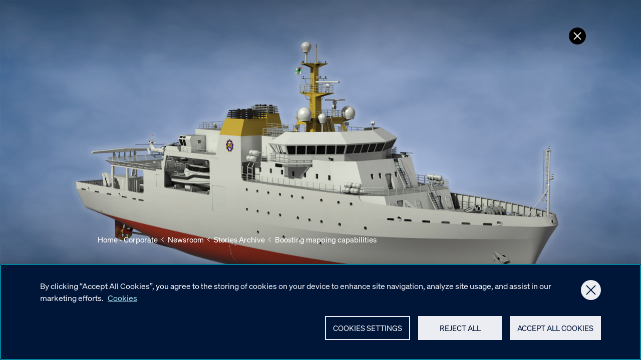

--- FILE ---
content_type: text/html; charset=utf-8
request_url: https://www.kongsberg.com/newsroom/stories/2019/3/boosting-mapping-capabilities/
body_size: 10259
content:
<!DOCTYPE html><html lang="en"><head>
    <meta charset="utf-8">
    <meta name="viewport" content="width=device-width, initial-scale=1">
    <meta name="format-detection" content="telephone=no">
    
        <script type="text/javascript" src="https://cdn.cookielaw.org/consent/95c4a41d-1aed-47fd-843f-6b285edb4f66/OtAutoBlock.js"></script>
    <script src="https://cdn.cookielaw.org/scripttemplates/otSDKStub.js" data-document-language="true" type="text/javascript" charset="UTF-8" data-domain-script="95c4a41d-1aed-47fd-843f-6b285edb4f66">
    </script>
    <script type="text/javascript">
    function OptanonWrapper() { }
    </script>

        <script>(function(w,d,s,l,i){w[l]=w[l]||[];w[l].push({'gtm.start':
    new Date().getTime(),event:'gtm.js'});var f=d.getElementsByTagName(s)[0],
    j=d.createElement(s),dl=l!='dataLayer'?'&l='+l:'';j.async=true;j.src=
    'https://www.googletagmanager.com/gtm.js?id='+i+dl;f.parentNode.insertBefore(j,f);
    })(window,document,'script','dataLayer','GTM-WQ7NJC');
    </script>

    

<title>Boosting mapping capabilities - KONGSBERG - an international technology group</title>
<meta name="robots" content="index,follow">
    
<meta name="twitter:card" content="summary_large_image">
<meta name="twitter:title" content="Boosting mapping capabilities - KONGSBERG - an international technology group">
    <meta name="twitter:image" content="https://www.kongsberg.com/globalassets/kongsberg-asa/kmagazine/2019/03/sa-navy_1.jpg">

    
<meta property="og:title">
<meta property="og:description">
<meta property="og:type" content="article">
<meta property="og:locale" content="en">
<meta property="og:url" content="https://www.kongsberg.com/newsroom/stories/2019/3/boosting-mapping-capabilities/">

<meta property="og:image" content="https://www.kongsberg.com/globalassets/kongsberg-asa/kmagazine/2019/03/sa-navy_1.jpg?width=1000&amp;quality=50&amp;rxy=0.5,0.5">

    
<link rel="icon" type="image/ico" href="https://www.kongsberg.com/dist/assets/images/favicon.ico">
<link rel="apple-touch-icon" sizes="180x180" href="https://www.kongsberg.com/dist/assets/images/apple-touch-icon.png">
<link rel="icon" type="image/png" sizes="32x32" href="https://www.kongsberg.com/dist/assets/images/favicon-32x32.png">
<link rel="icon" type="image/png" sizes="16x16" href="https://www.kongsberg.com/dist/assets/images/favicon-16x16.png">
<meta name="theme-color" content="#ffffff">


    


<link href="https://www.kongsberg.com/newsroom/stories/2019/3/boosting-mapping-capabilities/" rel="canonical">
            <link rel="preload" as="font" href="/dist/soehne-buch-kursiv.kog.441d0da6b94bf79ec9c9.woff2" type="font/woff2" crossorigin="anonymous">
            <link rel="preload" as="font" href="/dist/soehne-halbfett.kog.dc93faa55850e5f97349.woff2" type="font/woff2" crossorigin="anonymous">
            <link rel="preload" as="font" href="/dist/soehne-buch.kog.a50b6fd6ed58929c04a5.woff2" type="font/woff2" crossorigin="anonymous">
            <link rel="preload" as="font" href="/dist/GTPressura-Light.kog.b3cdb33654909824eae3.woff2" type="font/woff2" crossorigin="anonymous">
            <link rel="preload" as="font" href="/dist/GTPressura-Regular.kog.1df70c2700807ed7ad6a.woff2" type="font/woff2" crossorigin="anonymous">
            <link rel="preload" as="font" href="/dist/GTPressuraMono-Light.kog.b2033dd9e325255446b9.woff2" type="font/woff2" crossorigin="anonymous">
            <link rel="preload" as="font" href="/dist/GTPressuraMono-Regular.kog.9994e23dc2332cc663e0.woff2" type="font/woff2" crossorigin="anonymous">
            <link type="text/css" rel="stylesheet" href="/dist/features_kog.45a84e74567ce0e3e20f.css">

    <script>
!function(T,l,y){var S=T.location,k="script",D="instrumentationKey",C="ingestionendpoint",I="disableExceptionTracking",E="ai.device.",b="toLowerCase",w="crossOrigin",N="POST",e="appInsightsSDK",t=y.name||"appInsights";(y.name||T[e])&&(T[e]=t);var n=T[t]||function(d){var g=!1,f=!1,m={initialize:!0,queue:[],sv:"5",version:2,config:d};function v(e,t){var n={},a="Browser";return n[E+"id"]=a[b](),n[E+"type"]=a,n["ai.operation.name"]=S&&S.pathname||"_unknown_",n["ai.internal.sdkVersion"]="javascript:snippet_"+(m.sv||m.version),{time:function(){var e=new Date;function t(e){var t=""+e;return 1===t.length&&(t="0"+t),t}return e.getUTCFullYear()+"-"+t(1+e.getUTCMonth())+"-"+t(e.getUTCDate())+"T"+t(e.getUTCHours())+":"+t(e.getUTCMinutes())+":"+t(e.getUTCSeconds())+"."+((e.getUTCMilliseconds()/1e3).toFixed(3)+"").slice(2,5)+"Z"}(),iKey:e,name:"Microsoft.ApplicationInsights."+e.replace(/-/g,"")+"."+t,sampleRate:100,tags:n,data:{baseData:{ver:2}}}}var h=d.url||y.src;if(h){function a(e){var t,n,a,i,r,o,s,c,u,p,l;g=!0,m.queue=[],f||(f=!0,t=h,s=function(){var e={},t=d.connectionString;if(t)for(var n=t.split(";"),a=0;a<n.length;a++){var i=n[a].split("=");2===i.length&&(e[i[0][b]()]=i[1])}if(!e[C]){var r=e.endpointsuffix,o=r?e.location:null;e[C]="https://"+(o?o+".":"")+"dc."+(r||"services.visualstudio.com")}return e}(),c=s[D]||d[D]||"",u=s[C],p=u?u+"/v2/track":d.endpointUrl,(l=[]).push((n="SDK LOAD Failure: Failed to load Application Insights SDK script (See stack for details)",a=t,i=p,(o=(r=v(c,"Exception")).data).baseType="ExceptionData",o.baseData.exceptions=[{typeName:"SDKLoadFailed",message:n.replace(/\./g,"-"),hasFullStack:!1,stack:n+"\nSnippet failed to load ["+a+"] -- Telemetry is disabled\nHelp Link: https://go.microsoft.com/fwlink/?linkid=2128109\nHost: "+(S&&S.pathname||"_unknown_")+"\nEndpoint: "+i,parsedStack:[]}],r)),l.push(function(e,t,n,a){var i=v(c,"Message"),r=i.data;r.baseType="MessageData";var o=r.baseData;return o.message='AI (Internal): 99 message:"'+("SDK LOAD Failure: Failed to load Application Insights SDK script (See stack for details) ("+n+")").replace(/\"/g,"")+'"',o.properties={endpoint:a},i}(0,0,t,p)),function(e,t){if(JSON){var n=T.fetch;if(n&&!y.useXhr)n(t,{method:N,body:JSON.stringify(e),mode:"cors"});else if(XMLHttpRequest){var a=new XMLHttpRequest;a.open(N,t),a.setRequestHeader("Content-type","application/json"),a.send(JSON.stringify(e))}}}(l,p))}function i(e,t){f||setTimeout(function(){!t&&m.core||a()},500)}var e=function(){var n=l.createElement(k);n.src=h;var e=y[w];return!e&&""!==e||"undefined"==n[w]||(n[w]=e),n.onload=i,n.onerror=a,n.onreadystatechange=function(e,t){"loaded"!==n.readyState&&"complete"!==n.readyState||i(0,t)},n}();y.ld<0?l.getElementsByTagName("head")[0].appendChild(e):setTimeout(function(){l.getElementsByTagName(k)[0].parentNode.appendChild(e)},y.ld||0)}try{m.cookie=l.cookie}catch(p){}function t(e){for(;e.length;)!function(t){m[t]=function(){var e=arguments;g||m.queue.push(function(){m[t].apply(m,e)})}}(e.pop())}var n="track",r="TrackPage",o="TrackEvent";t([n+"Event",n+"PageView",n+"Exception",n+"Trace",n+"DependencyData",n+"Metric",n+"PageViewPerformance","start"+r,"stop"+r,"start"+o,"stop"+o,"addTelemetryInitializer","setAuthenticatedUserContext","clearAuthenticatedUserContext","flush"]),m.SeverityLevel={Verbose:0,Information:1,Warning:2,Error:3,Critical:4};var s=(d.extensionConfig||{}).ApplicationInsightsAnalytics||{};if(!0!==d[I]&&!0!==s[I]){var c="onerror";t(["_"+c]);var u=T[c];T[c]=function(e,t,n,a,i){var r=u&&u(e,t,n,a,i);return!0!==r&&m["_"+c]({message:e,url:t,lineNumber:n,columnNumber:a,error:i}),r},d.autoExceptionInstrumented=!0}return m}(y.cfg);function a(){y.onInit&&y.onInit(n)}(T[t]=n).queue&&0===n.queue.length?(n.queue.push(a),n.trackPageView({})):a()}(window,document,{src: "https://js.monitor.azure.com/scripts/b/ai.2.gbl.min.js", crossOrigin: "anonymous", cfg: {instrumentationKey: 'd9a07a10-20e5-42ee-a683-f91ec6ff134c', disableCookiesUsage: false }});
</script>

</head>
<body class="no-js kog-body">







    <noscript>
        <iframe src="https://www.googletagmanager.com/ns.html?id=GTM-WQ7NJC" height="0" width="0" style="display: none; visibility: hidden"></iframe>
    </noscript>

    <script type="text/javascript">
    (function(window, document, dataLayerName, id) {
    window[dataLayerName]=window[dataLayerName]||[],window[dataLayerName].push({start:(new Date).getTime(),event:"stg.start"});var scripts=document.getElementsByTagName('script')[0],tags=document.createElement('script');
    function stgCreateCookie(a,b,c){var d="";if(c){var e=new Date;e.setTime(e.getTime()+24*c*60*60*1e3),d="; expires="+e.toUTCString();f="; SameSite=Strict"}document.cookie=a+"="+b+d+f+"; path=/"}
    var isStgDebug=(window.location.href.match("stg_debug")||document.cookie.match("stg_debug"))&&!window.location.href.match("stg_disable_debug");stgCreateCookie("stg_debug",isStgDebug?1:"",isStgDebug?14:-1);
    var qP=[];dataLayerName!=="dataLayer"&&qP.push("data_layer_name="+dataLayerName),isStgDebug&&qP.push("stg_debug");var qPString=qP.length>0?("?"+qP.join("&")):"";
    tags.async=!0,tags.src="https://kongsberg.containers.piwik.pro/"+id+".js"+qPString,scripts.parentNode.insertBefore(tags,scripts);
    !function(a,n,i){a[n]=a[n]||{};for(var c=0;c<i.length;c++)!function(i){a[n][i]=a[n][i]||{},a[n][i].api=a[n][i].api||function(){var a=[].slice.call(arguments,0);"string"==typeof a[0]&&window[dataLayerName].push({event:n+"."+i+":"+a[0],parameters:[].slice.call(arguments,1)})}}(i[c])}(window,"ppms",["tm","cm"]);
    })(window, document, 'dataLayer', '89b48709-7a8e-4032-abc9-f939d50c4ad8');
    </script>


<main id="maincontent">
    


<div id="react_0HNIQQFAPF0S1"><a class="ClosePage__button" data-reactroot=""></a></div>
<div id="react_0HNIQQFAPF0S2"><a data-reactroot=""><div id="NextPageSectionButton" class="NextPageSectionButton"></div></a></div>




<style>@media (max-aspect-ratio: 3/5) and (min-width: 300px) {._5df983b390444e97ae22a4b8e1698807 { background-image: url('/globalassets/kongsberg-asa/kmagazine/2019/03/sa-navy_1.jpg?width=500&height=1000&quality=99&rmode=Crop') !important;}}@media (-webkit-min-device-pixel-ratio: 2) and (max-aspect-ratio: 3/5) and (min-width: 300px),
                                                   (min--moz-device-pixel-ratio: 2)    and (max-aspect-ratio: 3/5) and (min-width: 300px),
                                                   (-o-min-device-pixel-ratio: 2/1)    and (max-aspect-ratio: 3/5) and (min-width: 300px),
                                                   (   min-device-pixel-ratio: 2)      and (max-aspect-ratio: 3/5) and (min-width: 300px) {._5df983b390444e97ae22a4b8e1698807 { background-image: url('/globalassets/kongsberg-asa/kmagazine/2019/03/sa-navy_1.jpg?width=500&height=1000&quality=99&rmode=Crop') !important;}}@media (max-aspect-ratio: 3/5) and (min-width: 500px) {._5df983b390444e97ae22a4b8e1698807 { background-image: url('/globalassets/kongsberg-asa/kmagazine/2019/03/sa-navy_1.jpg?width=800&height=1300&quality=99&rmode=Crop') !important;}}@media (-webkit-min-device-pixel-ratio: 2) and (max-aspect-ratio: 3/5) and (min-width: 500px),
                                                   (min--moz-device-pixel-ratio: 2)    and (max-aspect-ratio: 3/5) and (min-width: 500px),
                                                   (-o-min-device-pixel-ratio: 2/1)    and (max-aspect-ratio: 3/5) and (min-width: 500px),
                                                   (   min-device-pixel-ratio: 2)      and (max-aspect-ratio: 3/5) and (min-width: 500px) {._5df983b390444e97ae22a4b8e1698807 { background-image: url('/globalassets/kongsberg-asa/kmagazine/2019/03/sa-navy_1.jpg?width=800&height=1300&quality=99&rmode=Crop') !important;}}@media (max-aspect-ratio: 3/5) and (min-width: 800px) {._5df983b390444e97ae22a4b8e1698807 { background-image: url('/globalassets/kongsberg-asa/kmagazine/2019/03/sa-navy_1.jpg?width=1000&height=1500&quality=99&rmode=Crop') !important;}}@media (-webkit-min-device-pixel-ratio: 2) and (max-aspect-ratio: 3/5) and (min-width: 800px),
                                                   (min--moz-device-pixel-ratio: 2)    and (max-aspect-ratio: 3/5) and (min-width: 800px),
                                                   (-o-min-device-pixel-ratio: 2/1)    and (max-aspect-ratio: 3/5) and (min-width: 800px),
                                                   (   min-device-pixel-ratio: 2)      and (max-aspect-ratio: 3/5) and (min-width: 800px) {._5df983b390444e97ae22a4b8e1698807 { background-image: url('/globalassets/kongsberg-asa/kmagazine/2019/03/sa-navy_1.jpg?width=1000&height=1500&quality=99&rmode=Crop') !important;}}@media (min-aspect-ratio: 3/5) and (max-aspect-ratio: 1/1) and (min-width: 300px) {._5df983b390444e97ae22a4b8e1698807 { background-image: url('/globalassets/kongsberg-asa/kmagazine/2019/03/sa-navy_1.jpg?width=800&height=1200&quality=99&rmode=Crop') !important;}}@media (-webkit-min-device-pixel-ratio: 2) and (min-aspect-ratio: 3/5) and (max-aspect-ratio: 1/1) and (min-width: 300px),
                                                   (min--moz-device-pixel-ratio: 2)    and (min-aspect-ratio: 3/5) and (max-aspect-ratio: 1/1) and (min-width: 300px),
                                                   (-o-min-device-pixel-ratio: 2/1)    and (min-aspect-ratio: 3/5) and (max-aspect-ratio: 1/1) and (min-width: 300px),
                                                   (   min-device-pixel-ratio: 2)      and (min-aspect-ratio: 3/5) and (max-aspect-ratio: 1/1) and (min-width: 300px) {._5df983b390444e97ae22a4b8e1698807 { background-image: url('/globalassets/kongsberg-asa/kmagazine/2019/03/sa-navy_1.jpg?width=800&height=1200&quality=99&rmode=Crop') !important;}}@media (min-aspect-ratio: 3/5) and (max-aspect-ratio: 1/1) and (min-width: 600px) {._5df983b390444e97ae22a4b8e1698807 { background-image: url('/globalassets/kongsberg-asa/kmagazine/2019/03/sa-navy_1.jpg?width=1000&height=1400&quality=99&rmode=Crop') !important;}}@media (-webkit-min-device-pixel-ratio: 2) and (min-aspect-ratio: 3/5) and (max-aspect-ratio: 1/1) and (min-width: 600px),
                                                   (min--moz-device-pixel-ratio: 2)    and (min-aspect-ratio: 3/5) and (max-aspect-ratio: 1/1) and (min-width: 600px),
                                                   (-o-min-device-pixel-ratio: 2/1)    and (min-aspect-ratio: 3/5) and (max-aspect-ratio: 1/1) and (min-width: 600px),
                                                   (   min-device-pixel-ratio: 2)      and (min-aspect-ratio: 3/5) and (max-aspect-ratio: 1/1) and (min-width: 600px) {._5df983b390444e97ae22a4b8e1698807 { background-image: url('/globalassets/kongsberg-asa/kmagazine/2019/03/sa-navy_1.jpg?width=1000&height=1400&quality=99&rmode=Crop') !important;}}@media (min-aspect-ratio: 3/5) and (max-aspect-ratio: 1/1) and (min-width: 1000px) {._5df983b390444e97ae22a4b8e1698807 { background-image: url('/globalassets/kongsberg-asa/kmagazine/2019/03/sa-navy_1.jpg?width=1400&height=1600&quality=99&rmode=Crop') !important;}}@media (-webkit-min-device-pixel-ratio: 2) and (min-aspect-ratio: 3/5) and (max-aspect-ratio: 1/1) and (min-width: 1000px),
                                                   (min--moz-device-pixel-ratio: 2)    and (min-aspect-ratio: 3/5) and (max-aspect-ratio: 1/1) and (min-width: 1000px),
                                                   (-o-min-device-pixel-ratio: 2/1)    and (min-aspect-ratio: 3/5) and (max-aspect-ratio: 1/1) and (min-width: 1000px),
                                                   (   min-device-pixel-ratio: 2)      and (min-aspect-ratio: 3/5) and (max-aspect-ratio: 1/1) and (min-width: 1000px) {._5df983b390444e97ae22a4b8e1698807 { background-image: url('/globalassets/kongsberg-asa/kmagazine/2019/03/sa-navy_1.jpg?width=1400&height=1600&quality=99&rmode=Crop') !important;}}@media (min-aspect-ratio: 1/1) and (max-aspect-ratio: 5/4) and (min-width: 300px) {._5df983b390444e97ae22a4b8e1698807 { background-image: url('/globalassets/kongsberg-asa/kmagazine/2019/03/sa-navy_1.jpg?width=800&height=660&quality=99&rmode=Crop') !important;}}@media (-webkit-min-device-pixel-ratio: 2) and (min-aspect-ratio: 1/1) and (max-aspect-ratio: 5/4) and (min-width: 300px),
                                                   (min--moz-device-pixel-ratio: 2)    and (min-aspect-ratio: 1/1) and (max-aspect-ratio: 5/4) and (min-width: 300px),
                                                   (-o-min-device-pixel-ratio: 2/1)    and (min-aspect-ratio: 1/1) and (max-aspect-ratio: 5/4) and (min-width: 300px),
                                                   (   min-device-pixel-ratio: 2)      and (min-aspect-ratio: 1/1) and (max-aspect-ratio: 5/4) and (min-width: 300px) {._5df983b390444e97ae22a4b8e1698807 { background-image: url('/globalassets/kongsberg-asa/kmagazine/2019/03/sa-navy_1.jpg?width=800&height=660&quality=99&rmode=Crop') !important;}}@media (min-aspect-ratio: 1/1) and (max-aspect-ratio: 5/4) and (min-width: 800px) {._5df983b390444e97ae22a4b8e1698807 { background-image: url('/globalassets/kongsberg-asa/kmagazine/2019/03/sa-navy_1.jpg?width=1200&height=1000&quality=99&rmode=Crop') !important;}}@media (-webkit-min-device-pixel-ratio: 2) and (min-aspect-ratio: 1/1) and (max-aspect-ratio: 5/4) and (min-width: 800px),
                                                   (min--moz-device-pixel-ratio: 2)    and (min-aspect-ratio: 1/1) and (max-aspect-ratio: 5/4) and (min-width: 800px),
                                                   (-o-min-device-pixel-ratio: 2/1)    and (min-aspect-ratio: 1/1) and (max-aspect-ratio: 5/4) and (min-width: 800px),
                                                   (   min-device-pixel-ratio: 2)      and (min-aspect-ratio: 1/1) and (max-aspect-ratio: 5/4) and (min-width: 800px) {._5df983b390444e97ae22a4b8e1698807 { background-image: url('/globalassets/kongsberg-asa/kmagazine/2019/03/sa-navy_1.jpg?width=1200&height=1000&quality=99&rmode=Crop') !important;}}@media (min-aspect-ratio: 1/1) and (max-aspect-ratio: 5/4) and (min-width: 1500px) {._5df983b390444e97ae22a4b8e1698807 { background-image: url('/globalassets/kongsberg-asa/kmagazine/2019/03/sa-navy_1.jpg?width=1600&height=1400&quality=99&rmode=Crop') !important;}}@media (-webkit-min-device-pixel-ratio: 2) and (min-aspect-ratio: 1/1) and (max-aspect-ratio: 5/4) and (min-width: 1500px),
                                                   (min--moz-device-pixel-ratio: 2)    and (min-aspect-ratio: 1/1) and (max-aspect-ratio: 5/4) and (min-width: 1500px),
                                                   (-o-min-device-pixel-ratio: 2/1)    and (min-aspect-ratio: 1/1) and (max-aspect-ratio: 5/4) and (min-width: 1500px),
                                                   (   min-device-pixel-ratio: 2)      and (min-aspect-ratio: 1/1) and (max-aspect-ratio: 5/4) and (min-width: 1500px) {._5df983b390444e97ae22a4b8e1698807 { background-image: url('/globalassets/kongsberg-asa/kmagazine/2019/03/sa-navy_1.jpg?width=1600&height=1400&quality=99&rmode=Crop') !important;}}@media (min-aspect-ratio: 5/4) and (max-aspect-ratio: 16/9) and (min-width: 300px) {._5df983b390444e97ae22a4b8e1698807 { background-image: url('/globalassets/kongsberg-asa/kmagazine/2019/03/sa-navy_1.jpg?width=1000&height=780&quality=99&rmode=Crop') !important;}}@media (-webkit-min-device-pixel-ratio: 2) and (min-aspect-ratio: 5/4) and (max-aspect-ratio: 16/9) and (min-width: 300px),
                                                   (min--moz-device-pixel-ratio: 2)    and (min-aspect-ratio: 5/4) and (max-aspect-ratio: 16/9) and (min-width: 300px),
                                                   (-o-min-device-pixel-ratio: 2/1)    and (min-aspect-ratio: 5/4) and (max-aspect-ratio: 16/9) and (min-width: 300px),
                                                   (   min-device-pixel-ratio: 2)      and (min-aspect-ratio: 5/4) and (max-aspect-ratio: 16/9) and (min-width: 300px) {._5df983b390444e97ae22a4b8e1698807 { background-image: url('/globalassets/kongsberg-asa/kmagazine/2019/03/sa-navy_1.jpg?width=1000&height=780&quality=99&rmode=Crop') !important;}}@media (min-aspect-ratio: 5/4) and (max-aspect-ratio: 16/9) and (min-width: 1000px) {._5df983b390444e97ae22a4b8e1698807 { background-image: url('/globalassets/kongsberg-asa/kmagazine/2019/03/sa-navy_1.jpg?width=1600&height=1200&quality=99&rmode=Crop') !important;}}@media (-webkit-min-device-pixel-ratio: 2) and (min-aspect-ratio: 5/4) and (max-aspect-ratio: 16/9) and (min-width: 1000px),
                                                   (min--moz-device-pixel-ratio: 2)    and (min-aspect-ratio: 5/4) and (max-aspect-ratio: 16/9) and (min-width: 1000px),
                                                   (-o-min-device-pixel-ratio: 2/1)    and (min-aspect-ratio: 5/4) and (max-aspect-ratio: 16/9) and (min-width: 1000px),
                                                   (   min-device-pixel-ratio: 2)      and (min-aspect-ratio: 5/4) and (max-aspect-ratio: 16/9) and (min-width: 1000px) {._5df983b390444e97ae22a4b8e1698807 { background-image: url('/globalassets/kongsberg-asa/kmagazine/2019/03/sa-navy_1.jpg?width=1600&height=1200&quality=99&rmode=Crop') !important;}}@media (min-aspect-ratio: 5/4) and (max-aspect-ratio: 16/9) and (min-width: 1600px) {._5df983b390444e97ae22a4b8e1698807 { background-image: url('/globalassets/kongsberg-asa/kmagazine/2019/03/sa-navy_1.jpg?width=1920&height=1350&quality=99&rmode=Crop') !important;}}@media (-webkit-min-device-pixel-ratio: 2) and (min-aspect-ratio: 5/4) and (max-aspect-ratio: 16/9) and (min-width: 1600px),
                                                   (min--moz-device-pixel-ratio: 2)    and (min-aspect-ratio: 5/4) and (max-aspect-ratio: 16/9) and (min-width: 1600px),
                                                   (-o-min-device-pixel-ratio: 2/1)    and (min-aspect-ratio: 5/4) and (max-aspect-ratio: 16/9) and (min-width: 1600px),
                                                   (   min-device-pixel-ratio: 2)      and (min-aspect-ratio: 5/4) and (max-aspect-ratio: 16/9) and (min-width: 1600px) {._5df983b390444e97ae22a4b8e1698807 { background-image: url('/globalassets/kongsberg-asa/kmagazine/2019/03/sa-navy_1.jpg?width=1920&height=1350&quality=99&rmode=Crop') !important;}}@media (min-aspect-ratio: 16/9) and (min-width: 300px) {._5df983b390444e97ae22a4b8e1698807 { background-image: url('/globalassets/kongsberg-asa/kmagazine/2019/03/sa-navy_1.jpg?width=1000&height=560&quality=99&rmode=Crop') !important;}}@media (-webkit-min-device-pixel-ratio: 2) and (min-aspect-ratio: 16/9) and (min-width: 300px),
                                                   (min--moz-device-pixel-ratio: 2)    and (min-aspect-ratio: 16/9) and (min-width: 300px),
                                                   (-o-min-device-pixel-ratio: 2/1)    and (min-aspect-ratio: 16/9) and (min-width: 300px),
                                                   (   min-device-pixel-ratio: 2)      and (min-aspect-ratio: 16/9) and (min-width: 300px) {._5df983b390444e97ae22a4b8e1698807 { background-image: url('/globalassets/kongsberg-asa/kmagazine/2019/03/sa-navy_1.jpg?width=1000&height=560&quality=99&rmode=Crop') !important;}}@media (min-aspect-ratio: 16/9) and (min-width: 1000px) {._5df983b390444e97ae22a4b8e1698807 { background-image: url('/globalassets/kongsberg-asa/kmagazine/2019/03/sa-navy_1.jpg?width=1600&height=900&quality=99&rmode=Crop') !important;}}@media (-webkit-min-device-pixel-ratio: 2) and (min-aspect-ratio: 16/9) and (min-width: 1000px),
                                                   (min--moz-device-pixel-ratio: 2)    and (min-aspect-ratio: 16/9) and (min-width: 1000px),
                                                   (-o-min-device-pixel-ratio: 2/1)    and (min-aspect-ratio: 16/9) and (min-width: 1000px),
                                                   (   min-device-pixel-ratio: 2)      and (min-aspect-ratio: 16/9) and (min-width: 1000px) {._5df983b390444e97ae22a4b8e1698807 { background-image: url('/globalassets/kongsberg-asa/kmagazine/2019/03/sa-navy_1.jpg?width=1600&height=900&quality=99&rmode=Crop') !important;}}@media (min-aspect-ratio: 16/9) and (min-width: 1600px) {._5df983b390444e97ae22a4b8e1698807 { background-image: url('/globalassets/kongsberg-asa/kmagazine/2019/03/sa-navy_1.jpg?width=1920&height=1100&quality=99&rmode=Crop') !important;}}@media (-webkit-min-device-pixel-ratio: 2) and (min-aspect-ratio: 16/9) and (min-width: 1600px),
                                                   (min--moz-device-pixel-ratio: 2)    and (min-aspect-ratio: 16/9) and (min-width: 1600px),
                                                   (-o-min-device-pixel-ratio: 2/1)    and (min-aspect-ratio: 16/9) and (min-width: 1600px),
                                                   (   min-device-pixel-ratio: 2)      and (min-aspect-ratio: 16/9) and (min-width: 1600px) {._5df983b390444e97ae22a4b8e1698807 { background-image: url('/globalassets/kongsberg-asa/kmagazine/2019/03/sa-navy_1.jpg?width=1920&height=1100&quality=99&rmode=Crop') !important;}}@media (min-aspect-ratio: 16/9) and (min-width: 1921px) {._5df983b390444e97ae22a4b8e1698807 { background-image: url('/globalassets/kongsberg-asa/kmagazine/2019/03/sa-navy_1.jpg?width=2250&height=1300&quality=99&rmode=Crop') !important;}}@media (-webkit-min-device-pixel-ratio: 2) and (min-aspect-ratio: 16/9) and (min-width: 1921px),
                                                   (min--moz-device-pixel-ratio: 2)    and (min-aspect-ratio: 16/9) and (min-width: 1921px),
                                                   (-o-min-device-pixel-ratio: 2/1)    and (min-aspect-ratio: 16/9) and (min-width: 1921px),
                                                   (   min-device-pixel-ratio: 2)      and (min-aspect-ratio: 16/9) and (min-width: 1921px) {._5df983b390444e97ae22a4b8e1698807 { background-image: url('/globalassets/kongsberg-asa/kmagazine/2019/03/sa-navy_1.jpg?width=2250&height=1300&quality=99&rmode=Crop') !important;}}</style>
<div class="StoryHeaderInfo StoryHeaderInfo--themeDark    StoryHeaderInfo__Background StoryHeaderInfo__Background--Default">
        <div class="StoryHeaderInfo__background animate-overlay " id="StoryHeaderInfo__background">
            <div class="StoryHeaderInfo__media">

                <div class="StoryHeaderInfo__loader" id="StoryHeaderInfo__loader" style="background-image: url([data-uri])"></div>
                <div class="StoryHeaderInfo__picture">
                    

<picture><source media="(min-aspect-ratio: 16/9) and (min-width: 1921px)" sizes="" srcset="/globalassets/kongsberg-asa/kmagazine/2019/03/sa-navy_1.jpg?width=2250&amp;height=1300&amp;quality=99&amp;rxy=0.5,0.5&amp;rmode=Crop 2250w"><source media="(min-aspect-ratio: 16/9) and (min-width: 1600px)" sizes="" srcset="/globalassets/kongsberg-asa/kmagazine/2019/03/sa-navy_1.jpg?width=1920&amp;height=1100&amp;quality=99&amp;rxy=0.5,0.5&amp;rmode=Crop 1920w"><source media="(min-aspect-ratio: 16/9) and (min-width: 1000px)" sizes="" srcset="/globalassets/kongsberg-asa/kmagazine/2019/03/sa-navy_1.jpg?width=1600&amp;height=900&amp;quality=99&amp;rxy=0.5,0.5&amp;rmode=Crop 1600w"><source media="(min-aspect-ratio: 16/9) and (min-width: 300px)" sizes="" srcset="/globalassets/kongsberg-asa/kmagazine/2019/03/sa-navy_1.jpg?width=1000&amp;height=560&amp;quality=99&amp;rxy=0.5,0.5&amp;rmode=Crop 1000w"><source media="(min-aspect-ratio: 5/4) and (max-aspect-ratio: 16/9) and (min-width: 1600px)" sizes="" srcset="/globalassets/kongsberg-asa/kmagazine/2019/03/sa-navy_1.jpg?width=1920&amp;height=1350&amp;quality=99&amp;rxy=0.5,0.5&amp;rmode=Crop 1920w"><source media="(min-aspect-ratio: 5/4) and (max-aspect-ratio: 16/9) and (min-width: 1000px)" sizes="" srcset="/globalassets/kongsberg-asa/kmagazine/2019/03/sa-navy_1.jpg?width=1600&amp;height=1200&amp;quality=99&amp;rxy=0.5,0.5&amp;rmode=Crop 1600w"><source media="(min-aspect-ratio: 5/4) and (max-aspect-ratio: 16/9) and (min-width: 300px)" sizes="" srcset="/globalassets/kongsberg-asa/kmagazine/2019/03/sa-navy_1.jpg?width=1000&amp;height=780&amp;quality=99&amp;rxy=0.5,0.5&amp;rmode=Crop 1000w"><source media="(min-aspect-ratio: 1/1) and (max-aspect-ratio: 5/4) and (min-width: 1500px)" sizes="" srcset="/globalassets/kongsberg-asa/kmagazine/2019/03/sa-navy_1.jpg?width=1600&amp;height=1400&amp;quality=99&amp;rxy=0.5,0.5&amp;rmode=Crop 1600w"><source media="(min-aspect-ratio: 1/1) and (max-aspect-ratio: 5/4) and (min-width: 800px)" sizes="" srcset="/globalassets/kongsberg-asa/kmagazine/2019/03/sa-navy_1.jpg?width=1200&amp;height=1000&amp;quality=99&amp;rxy=0.5,0.5&amp;rmode=Crop 1200w"><source media="(min-aspect-ratio: 1/1) and (max-aspect-ratio: 5/4) and (min-width: 300px)" sizes="" srcset="/globalassets/kongsberg-asa/kmagazine/2019/03/sa-navy_1.jpg?width=800&amp;height=660&amp;quality=99&amp;rxy=0.5,0.5&amp;rmode=Crop 800w"><source media="(min-aspect-ratio: 3/5) and (max-aspect-ratio: 1/1) and (min-width: 1000px)" sizes="" srcset="/globalassets/kongsberg-asa/kmagazine/2019/03/sa-navy_1.jpg?width=1400&amp;height=1600&amp;quality=99&amp;rxy=0.5,0.5&amp;rmode=Crop 1400w"><source media="(min-aspect-ratio: 3/5) and (max-aspect-ratio: 1/1) and (min-width: 600px)" sizes="" srcset="/globalassets/kongsberg-asa/kmagazine/2019/03/sa-navy_1.jpg?width=1000&amp;height=1400&amp;quality=99&amp;rxy=0.5,0.5&amp;rmode=Crop 1000w"><source media="(min-aspect-ratio: 3/5) and (max-aspect-ratio: 1/1) and (min-width: 300px)" sizes="" srcset="/globalassets/kongsberg-asa/kmagazine/2019/03/sa-navy_1.jpg?width=800&amp;height=1200&amp;quality=99&amp;rxy=0.5,0.5&amp;rmode=Crop 800w"><source media="(max-aspect-ratio: 3/5) and (min-width: 800px)" sizes="" srcset="/globalassets/kongsberg-asa/kmagazine/2019/03/sa-navy_1.jpg?width=1000&amp;height=1500&amp;quality=99&amp;rxy=0.5,0.5&amp;rmode=Crop 1000w"><source media="(max-aspect-ratio: 3/5) and (min-width: 500px)" sizes="" srcset="/globalassets/kongsberg-asa/kmagazine/2019/03/sa-navy_1.jpg?width=800&amp;height=1300&amp;quality=99&amp;rxy=0.5,0.5&amp;rmode=Crop 800w"><source media="(max-aspect-ratio: 3/5) and (min-width: 300px)" sizes="" srcset="/globalassets/kongsberg-asa/kmagazine/2019/03/sa-navy_1.jpg?width=500&amp;height=1000&amp;quality=99&amp;rxy=0.5,0.5&amp;rmode=Crop 500w"><img src="/globalassets/kongsberg-asa/kmagazine/2019/03/sa-navy_1.jpg?width=1600&amp;rxy=0.5,0.5"></picture>
                </div>

            </div>
        </div>
    <div class="StoryHeaderInfo__header">
        <div class="StoryHeaderInfo__logoWrapper">
            <div class="StoryHeaderInfo__logo error-no-image"></div>
        </div>
        <div class="StoryHeaderInfo__headerText">
            <div class="StoryHeaderInfo__textWrapper">
                

    


                <div class="StoryHeaderInfo__subTitle animate"></div>
                <h1 class="StoryHeaderInfo__title animate"></h1>
                <div class="StoryHeaderInfo__breadcrumbs animate">
                    


    <div class="StoriesBreadcrumbs " role="navigation" aria-label="Breadcrumbs">
        <div class="wrapper">
            <ol class="StoriesBreadcrumbs__inner">
                        <li>
                            <a href="/">Home - Corporate</a>
                        </li>
                        <li>
                            <a href="/newsroom/">Newsroom</a>
                        </li>
                        <li>
                            <a href="/newsroom/stories/">Stories Archive</a>
                        </li>
                        <li>
                            <a href="/newsroom/stories/2019/3/boosting-mapping-capabilities/" aria-current="page">Boosting mapping capabilities</a>
                        </li>
            </ol>
        </div>
    </div>

                </div>
            </div>

        </div>
    </div>

    <div class="StoryHeaderInfo__content">
        <div class="StoryHeaderInfo__contentWrapper">
            <div class="StoryHeaderInfo__description animate">

<p>KONGSBERG hydroacoustic and bridge technology chosen for new South African Navy survey vessels.</p></div>


            <ul class="StoryHeaderInfo__people cardsList__2col">
                    <li class="StoryHeaderInfo__infoInner animate">
                        


<div class="Byline">
            <div class="Byline__date Byline__text">
                <time datetime="2019-03">
                    March 2019
                </time>
            </div>

    <div class="Byline__creditsWrapper">
            <p class="Byline__text">
                <span class="Byline__header">Text:</span><span> KONGSBERG MARITIME</span>
            </p>
    </div>
</div>
                    </li>
                    <li class="StoryHeaderInfo__infoInner animate">
                        
    <div class="StoryContactInfo__text StoryContactInfo__name">Ove Ronny Haraldsen</div>
    <div class="StoryContactInfo__text">Group Communication Manager</div>
<div class="StoryContactInfo__contact">
        <a class="StoryContactInfo__text StoryContactInfo__link Link--PhoneWhite" href="tel:+47 99 15 59 20">
            +47 99 15 59 20
        </a>
        <a class="StoryContactInfo__text StoryContactInfo__link Link--EmailWhite" href="#protected" data-phref="bir.ebaal.unenyqfra@xbatforet.pbz" data-phtml="
            bir.ebaal.unenyqfra@xbatforet.pbz
        "></a>
</div>

                    </li>
            </ul>
        </div>
    </div>

</div>


<div class="ContentAreaSection ContentAreaSection--stories"><div class="StoryPageSection">

<div class="StoryTextContent StoryTextContent--themeDark StoryTextContent--noTagline ">
    <div class="StoryTextContent__inner StoryTextContent__overlay">
        <div class="StoryTextContent__aside">
                <aside class="StoryTextContent__asideInner animate">


<div class="StoryTextContent__asideText StoryTextContent__asideRichText">
    


</div>
                </aside>

        </div>

        

<div class="StoryTextContent__body RichtextArea StoryTextContent__bodyRichText animate"><p>Kongsberg Maritime, through its Cape Town-based business partner Unique Group, has been selected to deliver a cutting-edge integrated hydroacoustic and bridge system technology package for The Replacement of the SA Navy Hydrographic Capability Project.</p>
<p>KONGSBERG technology will be used on a state-of-the-art new Hydrographic Survey Vessel being built by Southern African Shipyards (SAS) in Durban. Due for delivery in 2022, the new 95 metres long, 17.5 metres wide ship is billed as one of the most complex vessels to be built in South Africa and will replace the SAS Protea, which has been in service since 1972.</p>
<p>Built to a VARD Canada ice-strengthened design, its top speed of 18 knots, 10,000 nautical mile range and 44-day mission endurance will enable high quality mapping surveys throughout the southern hemisphere.</p>
<p><strong>THE TECHNOLOGY</strong><br>Kongsberg Maritime will deliver a turnkey survey package for diverse environments to the new ship, including: EM®&nbsp;304 Deep Water Multibeam Echo Sounder, EM®&nbsp;2040 Shallow Water Multibeam Echo Sounder, TOPAS PS 40 Parametric Sub-Bottom Profiler, EA640 Single Beam Echo Sounder, K-Sync Synchronisation System, MDM 500 Marine Data Management System and Seapath®&nbsp;380-R3 Combined GNSS and Inertial Navigation System. Ensuring safe and efficient navigation and manoeuvring, as well as effective survey operations, the vessel will feature the K-Bridge Integrated Navigation System and K-Pos Dynamic Positioning.</p>
<p>Three Survey Motor Boats will also be delivered, all of which will be built in Cape Town and benefit from KONGSBERG hydroacoustic equipment on board, including: EM®&nbsp;2040 Shallow Water Multibeam Echo Sounder, EA440 Single Beam Echo Sounder and Seapath®&nbsp;130-R3 Combined GNSS and Inertial Navigation System.</p>
<p><strong>“GAME CHANGER”</strong><br>“We are naturally delighted that the South African Navy has chosen Kongsberg Maritime as the main supplier of the hydrographic survey payload and integrated bridge system for their new vessels”, said&nbsp;Øystein Aasbø, Area Sales Manager, Kongsberg Maritime.&nbsp;</p>
<p>“The delivery of the Hydrographic Survey Vessel and her Survey Motor Boats will significantly enhance the South African Navy’s survey capabilities both inside and outside of its territorial waters. These vessels will certainly be a game changer for them.”</p></div>
    </div>
</div>
</div></div>

    <div class="ContentAreaSection">
        <div class="wrapper RequireMargins">
            <h2>Related stories</h2>

            
<ul class="cardsList__3col--featured"><li class="animate">

<div class="StoryCard">
    <a href="/newsroom/stories/2017/4/showroom-kongsberg-technology/">
            <div class="StoryCard__image">
                <picture><source media="(min-width: 520px)" sizes="" srcset="/globalassets/kongsberg-asa/kmagazine/2017/04/hi-033890_0.jpg?width=340&amp;height=340&amp;quality=99&amp;rxy=0.71,0.73&amp;rmode=Crop 340w"><source media="(max-width: 519px)" sizes="" srcset="/globalassets/kongsberg-asa/kmagazine/2017/04/hi-033890_0.jpg?width=100&amp;height=100&amp;quality=99&amp;rxy=0.71,0.73&amp;rmode=Crop 100w"><img src="/globalassets/kongsberg-asa/kmagazine/2017/04/hi-033890_0.jpg?width=340&amp;rxy=0.71,0.73"></picture>
            </div>
        <div class="StoryCard__text">
            <h3 class="StoryCard__title">A showroom of KONGSBERG technology</h3>
        </div>
    </a>
</div>
</li><li class="animate">

<div class="StoryCard">
    <a href="/newsroom/stories/2017/10/integrated-systems-research-vessels/">
            <div class="StoryCard__image">
                <picture><source media="(min-width: 520px)" sizes="" srcset="/globalassets/kongsberg-asa/kmagazine/2017/10/km_inidep.jpg?width=340&amp;height=340&amp;quality=99&amp;rxy=0.5,0.5&amp;rmode=Crop 340w"><source media="(max-width: 519px)" sizes="" srcset="/globalassets/kongsberg-asa/kmagazine/2017/10/km_inidep.jpg?width=100&amp;height=100&amp;quality=99&amp;rxy=0.5,0.5&amp;rmode=Crop 100w"><img src="/globalassets/kongsberg-asa/kmagazine/2017/10/km_inidep.jpg?width=340&amp;rxy=0.5,0.5" loading="lazy"></picture>
            </div>
        <div class="StoryCard__text">
            <h3 class="StoryCard__title">Integrated systems for research vessels</h3>
        </div>
    </a>
</div>
</li></ul>
        </div>
    </div>


</main>



<footer class="StoriesFooter">
    <div class="StoriesFooter__inner">   
            <p class="StoriesFooter__text">
                © 2026 KONGSBERG
            </p>    
        <a class="StoriesFooter__logo" href="/"></a>
    </div>
</footer>

<div id="react_0HNIQQFAPF0S3"><button class="ScrollToTopButton" aria-label="Scroll to top of the page" tabindex="-1" data-reactroot=""><svg class="Chevron" xmlns="http://www.w3.org/2000/svg" width="1em" height="1em" fill="none" viewBox="0 0 24 24"><path d="M4.0658 8.0329L10.5858 14.5529C11.3668 15.3339 12.6332 15.3339 13.4142 14.5529L19.9342 8.0329" stroke="currentColor" stroke-width="1.5" stroke-linecap="square"></path></svg></button></div>



    <script src="/dist/polyfills.68118922909ab5096578.bundle.js"></script>


    <script src="/dist/features_kog.10f649264a81e353c546.bundle.js"></script>

    <script src="/dist/cookieconsent.88f96b8a8fc0f8e225cf.bundle.js" async="" defer=""></script>

<script>ReactDOM.hydrate(React.createElement(ClosePageButton, {"containerId":"react_0HNIQQFAPF0S1","model":{"fallbackUrl":"/newsroom/stories/"}}), document.getElementById("react_0HNIQQFAPF0S1"));
ReactDOM.hydrate(React.createElement(NextPageSectionButton, {"containerId":"react_0HNIQQFAPF0S2","model":{"sectionCssSelectors":[".StoryHeaderInfo",".StoryPageSection",".ContentAreaSection"]}}), document.getElementById("react_0HNIQQFAPF0S2"));
ReactDOM.hydrate(React.createElement(ScrollToTopButton, {"containerId":"react_0HNIQQFAPF0S3","model":{}}), document.getElementById("react_0HNIQQFAPF0S3"));
</script>
<script defer="defer" src="/Util/Find/epi-util/find.js"></script>
<script>
document.addEventListener('DOMContentLoaded',function(){if(typeof FindApi === 'function'){var api = new FindApi();api.setApplicationUrl('/');api.setServiceApiBaseUrl('/find_v2/');api.processEventFromCurrentUri();api.bindWindowEvents();api.bindAClickEvent();api.sendBufferedEvents();}})
</script>



</body></html>